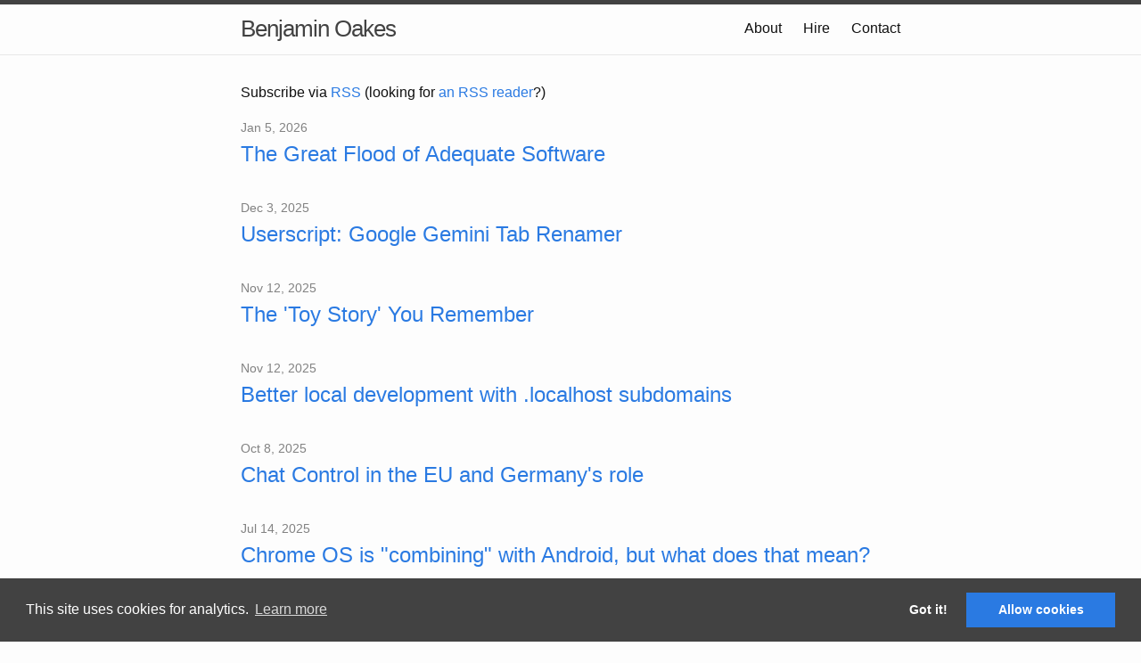

--- FILE ---
content_type: text/html; charset=utf-8
request_url: http://www.benjaminoakes.com/
body_size: 2869
content:
<!DOCTYPE html>
<html lang="en"><head>
  <meta charset="utf-8">
  <meta http-equiv="X-UA-Compatible" content="IE=edge">
  <meta name="viewport" content="width=device-width, initial-scale=1">
  <!-- Begin Jekyll SEO tag v2.8.0 -->
<title>Benjamin Oakes | A programmer, sustainability enthusiast, and community builder in Iowa City.</title>
<meta name="generator" content="Jekyll v3.10.0" />
<meta property="og:title" content="Benjamin Oakes" />
<meta name="author" content="Benjamin Oakes" />
<meta property="og:locale" content="en_US" />
<meta name="description" content="A programmer, sustainability enthusiast, and community builder in Iowa City." />
<meta property="og:description" content="A programmer, sustainability enthusiast, and community builder in Iowa City." />
<link rel="canonical" href="http://www.benjaminoakes.com/" />
<meta property="og:url" content="http://www.benjaminoakes.com/" />
<meta property="og:site_name" content="Benjamin Oakes" />
<meta property="og:type" content="website" />
<link rel="next" href="http://www.benjaminoakes.com/page/2" />
<meta name="twitter:card" content="summary" />
<meta property="twitter:title" content="Benjamin Oakes" />
<meta name="twitter:site" content="@benjaminoakes" />
<meta name="twitter:creator" content="@Benjamin Oakes" />
<script type="application/ld+json">
{"@context":"https://schema.org","@type":"WebSite","author":{"@type":"Person","name":"Benjamin Oakes"},"description":"A programmer, sustainability enthusiast, and community builder in Iowa City.","headline":"Benjamin Oakes","name":"Benjamin Oakes","url":"http://www.benjaminoakes.com/"}</script>
<!-- End Jekyll SEO tag -->

  <link rel="stylesheet" href="/assets/main.css">
  <link rel="alternate" type="application/rss+xml" title="Benjamin Oakes" href="https://feeds.feedburner.com/BenjaminOakes">
  <link rel="stylesheet" type="text/css" href="https:///cdnjs.cloudflare.com/ajax/libs/cookieconsent2/3.0.3/cookieconsent.min.css" />
  <script src="https://cdnjs.cloudflare.com/ajax/libs/cookieconsent2/3.0.3/cookieconsent.min.js"></script>
  <script>
  if(!(window.doNotTrack === "1" || navigator.doNotTrack === "1" || navigator.doNotTrack === "yes" || navigator.msDoNotTrack === "1")) {
    window.addEventListener("load", function(){
      function enableCookies() {
        
          (function(i,s,o,g,r,a,m){i['GoogleAnalyticsObject']=r;i[r]=i[r]||function(){
          (i[r].q=i[r].q||[]).push(arguments)},i[r].l=1*new Date();a=s.createElement(o),
          m=s.getElementsByTagName(o)[0];a.async=1;a.src=g;m.parentNode.insertBefore(a,m)
          })(window,document,'script','https://www.google-analytics.com/analytics.js','ga');
          ga('create', 'UA-26383944-1', 'auto');
          ga('set', 'anonymizeIp', true);
          ga('send', 'pageview');
        
      }

      function handleStatus(status) {
        if ('allow' === status) {
          enableCookies()
        }
      }

      window.cookieconsent.initialise({
        palette: {
          popup: {
            background: "#424242"
          },
          button: {
            background: "#2A7AE2"
          }
        },
        type: "opt-in",
        content: {
          message: "This site uses cookies for analytics."
        },
        onInitialise: handleStatus,
        onStatusChange: handleStatus
      })
    });
  }
  </script>
</head>
<body><header class="site-header" role="banner">

  <div class="wrapper">
    
    
    <a class="site-title" href="/">Benjamin Oakes</a>

    
      <nav class="site-nav">
        <input type="checkbox" id="nav-trigger" class="nav-trigger" />
        <label for="nav-trigger">
          <span class="menu-icon">
            <svg viewBox="0 0 18 15" width="18px" height="15px">
              <path fill="#424242" d="M18,1.484c0,0.82-0.665,1.484-1.484,1.484H1.484C0.665,2.969,0,2.304,0,1.484l0,0C0,0.665,0.665,0,1.484,0 h15.031C17.335,0,18,0.665,18,1.484L18,1.484z"/>
              <path fill="#424242" d="M18,7.516C18,8.335,17.335,9,16.516,9H1.484C0.665,9,0,8.335,0,7.516l0,0c0-0.82,0.665-1.484,1.484-1.484 h15.031C17.335,6.031,18,6.696,18,7.516L18,7.516z"/>
              <path fill="#424242" d="M18,13.516C18,14.335,17.335,15,16.516,15H1.484C0.665,15,0,14.335,0,13.516l0,0 c0-0.82,0.665-1.484,1.484-1.484h15.031C17.335,12.031,18,12.696,18,13.516L18,13.516z"/>
            </svg>
          </span>
        </label>

        <div class="trigger">
          <a class="page-link" href="/about/">About</a>
          <a class="page-link" href="/hire/">Hire</a>
          <a class="page-link" href="/contact/">Contact</a>
        </div>
      </nav>
    
  </div>
</header>
<main class="page-content" aria-label="Content">
      <div class="wrapper">
        <p>
  Subscribe via
  <a href="https://feeds.feedburner.com/BenjaminOakes">RSS</a> (looking for <a href="https://cloudbreak.app/alternatives/rss/?utm_medium=referral&utm_source=benjaminoakes.com&rby=benjaminoakes.com">an RSS reader</a>?)
</p>


  



<ul class="post-list">
  
    <li>
      
      <span class="post-meta">Jan 5, 2026</span>

      <h3>
        <a class="post-link" href="/2026/01/05/The-Great-Flood-of-Adequate-Software/">The Great Flood of Adequate Software</a>
      </h3>
    </li>
  
    <li>
      
      <span class="post-meta">Dec 3, 2025</span>

      <h3>
        <a class="post-link" href="/2025/12/03/Userscript-Google-Gemini-Tab-Renamer/">Userscript: Google Gemini Tab Renamer</a>
      </h3>
    </li>
  
    <li>
      
      <span class="post-meta">Nov 12, 2025</span>

      <h3>
        <a class="post-link" href="/2025/11/12/The-Toy-Story-You-Remember/">The 'Toy Story' You Remember</a>
      </h3>
    </li>
  
    <li>
      
      <span class="post-meta">Nov 12, 2025</span>

      <h3>
        <a class="post-link" href="/2025/11/12/Better-local-development-with-localhost-subdomains/">Better local development with .localhost subdomains</a>
      </h3>
    </li>
  
    <li>
      
      <span class="post-meta">Oct 8, 2025</span>

      <h3>
        <a class="post-link" href="/2025/10/08/Chat-Control-in-the-EU-and-Germanys-role/">Chat Control in the EU and Germany's role</a>
      </h3>
    </li>
  
    <li>
      
      <span class="post-meta">Jul 14, 2025</span>

      <h3>
        <a class="post-link" href="/2025/07/14/Chrome-OS-is-combining-with-Android-but-what-does-that-mean/">Chrome OS is "combining" with Android, but what does that mean?</a>
      </h3>
    </li>
  
    <li>
      
      <span class="post-meta">Jul 13, 2025</span>

      <h3>
        <a class="post-link" href="/2025/07/13/Let-me-pay-for-Firefox/">Let me pay for Firefox!</a>
      </h3>
    </li>
  
    <li>
      
      <span class="post-meta">Jul 13, 2025</span>

      <h3>
        <a class="post-link" href="/2025/07/13/Belkin-shows-tech-firms-getting-too-comfortable-with-bricking-customers-stuff/">Belkin shows tech firms getting too comfortable with bricking customers stuff</a>
      </h3>
    </li>
  
    <li>
      
      <span class="post-meta">Jun 27, 2025</span>

      <h3>
        <a class="post-link" href="/2025/06/27/microsoftazurelinux-Linux-OS-for-Azure-1P-services-and-edge-appliances/">microsoft/azurelinux: Linux OS for Azure 1P services and edge appliances</a>
      </h3>
    </li>
  
    <li>
      
      <span class="post-meta">Jun 19, 2025</span>

      <h3>
        <a class="post-link" href="/2025/06/19/The-iPads-Sweet-Solution/">The iPad's "Sweet" Solution</a>
      </h3>
    </li>
  
</ul>


  <p>
    
      <span style="float: left">
        <a href="/page/2">&larr; Older</a>
      </span>
    
    
  </p>



  



      </div>
    </main><footer class="site-footer">

  <div class="wrapper">
    <div class="footer-col">
      <div class="footer-col-wrapper">
        <p>
          <strong>Benjamin Oakes</strong>
        </p>
        <p>
          A programmer, sustainability enthusiast, and community builder in Iowa City.

        </p>

        <p>
          Subscribe via
          <a href="https://feeds.feedburner.com/BenjaminOakes">RSS</a> (looking for <a href="https://cloudbreak.app/alternatives/rss?utm_medium=referral&utm_source=benjaminoakes.com&rby=benjaminoakes.com">an RSS reader</a>?),
          <a target="_blank" href="https://twitter.com/benjaminoakes">Twitter</a>,
          or <a rel="me" href="https://ruby.social/@benjaminoakes">Mastodon</a>.
        </p>
        <p>
          Posts:
          <a href="/all/">All Posts</a>,
          <a href="/category/">Posts by Category</a>,
          <a href="/tag/">Posts by Tag</a>.
        </p>
        <p>
          <a target="_blank" href="https://github.com/benjaminoakes">GitHub</a>
          | <a target="_blank" href="https://www.linkedin.com/in/benjaminoakes">LinkedIn</a>
          | <a target="_blank" href="http://stackoverflow.com/users/146764/benjamin-oakes">StackOverflow</a>
        </p>

        <p><small>&copy; 2002-2026 Benjamin Oakes</small></p>
      </div>
    </div>
  </div>

</footer>
</body>

</html>
